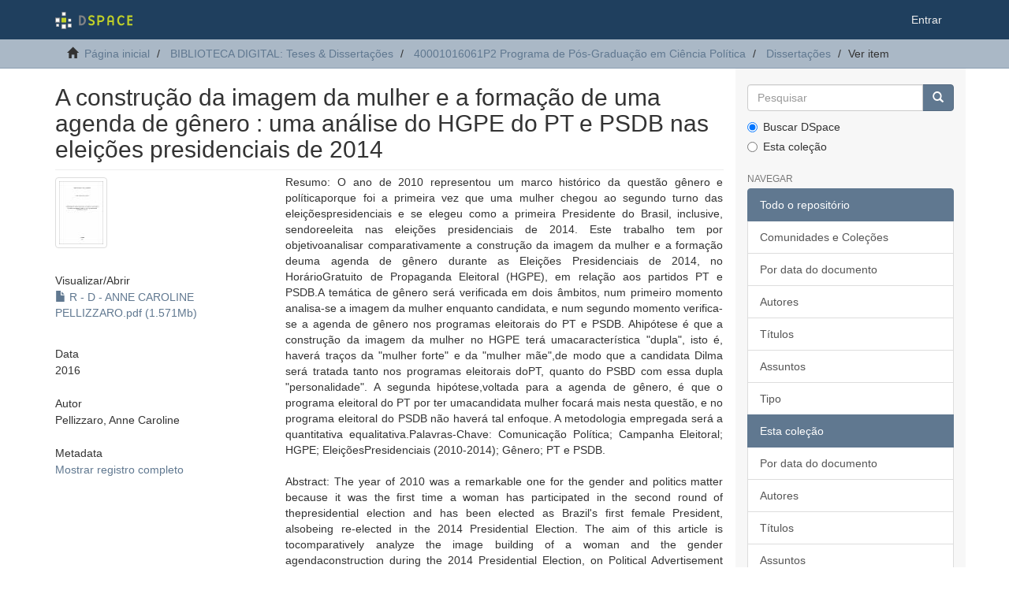

--- FILE ---
content_type: text/html;charset=utf-8
request_url: https://acervodigital.ufpr.br/handle/1884/44122
body_size: 6462
content:
<!DOCTYPE html>
            <!--[if lt IE 7]> <html class="no-js lt-ie9 lt-ie8 lt-ie7" lang="en"> <![endif]-->
            <!--[if IE 7]>    <html class="no-js lt-ie9 lt-ie8" lang="en"> <![endif]-->
            <!--[if IE 8]>    <html class="no-js lt-ie9" lang="en"> <![endif]-->
            <!--[if gt IE 8]><!--> <html class="no-js" lang="en"> <!--<![endif]-->
            <head><META http-equiv="Content-Type" content="text/html; charset=UTF-8">
<meta content="text/html; charset=UTF-8" http-equiv="Content-Type">
<meta content="IE=edge,chrome=1" http-equiv="X-UA-Compatible">
<meta content="width=device-width,initial-scale=1" name="viewport">
<link rel="shortcut icon" href="/xmlui/themes/Mirage2/images/favicon.ico">
<link rel="apple-touch-icon" href="/xmlui/themes/Mirage2/images/apple-touch-icon.png">
<meta name="Generator" content="DSpace 6.5-SNAPSHOT">
<link href="/xmlui/themes/Mirage2/styles/main.css" rel="stylesheet">
<link type="application/opensearchdescription+xml" rel="search" href="http://acervodigital.ufpr.br:80/xmlui/open-search/description.xml" title="DSpace">
<script>
                //Clear default text of empty text areas on focus
                function tFocus(element)
                {
                if (element.value == ' '){element.value='';}
                }
                //Clear default text of empty text areas on submit
                function tSubmit(form)
                {
                var defaultedElements = document.getElementsByTagName("textarea");
                for (var i=0; i != defaultedElements.length; i++){
                if (defaultedElements[i].value == ' '){
                defaultedElements[i].value='';}}
                }
                //Disable pressing 'enter' key to submit a form (otherwise pressing 'enter' causes a submission to start over)
                function disableEnterKey(e)
                {
                var key;

                if(window.event)
                key = window.event.keyCode;     //Internet Explorer
                else
                key = e.which;     //Firefox and Netscape

                if(key == 13)  //if "Enter" pressed, then disable!
                return false;
                else
                return true;
                }
            </script><!--[if lt IE 9]>
            <script src="/xmlui/themes/Mirage2/scripts/html5shiv.js"> </script>
            <script src="/xmlui/themes/Mirage2/scripts/respond.min.js"> </script>
                <![endif]--><title>A constru&ccedil;&atilde;o da imagem da mulher e a forma&ccedil;&atilde;o de uma agenda de g&ecirc;nero : uma an&aacute;lise do HGPE do PT e PSDB nas elei&ccedil;&otilde;es presidenciais de 2014</title>
<link rel="schema.DCTERMS" href="http://purl.org/dc/terms/" />
<link rel="schema.DC" href="http://purl.org/dc/elements/1.1/" />
<meta name="DC.contributor" content="Souza, Nelson Rosário de, 1963-" xml:lang="pt_BR" />
<meta name="DC.creator" content="Pellizzaro, Anne Caroline" xml:lang="pt_BR" />
<meta name="DC.contributor" content="Universidade Federal do Paraná. Setor de Ciências Humanas. Programa de Pós-Graduação em Ciência Política" xml:lang="pt_BR" />
<meta name="DCTERMS.dateAccepted" content="2022-04-11T19:55:33Z" scheme="DCTERMS.W3CDTF" />
<meta name="DCTERMS.available" content="2022-04-11T19:55:33Z" scheme="DCTERMS.W3CDTF" />
<meta name="DCTERMS.issued" content="2016" xml:lang="pt_BR" scheme="DCTERMS.W3CDTF" />
<meta name="DC.identifier" content="https://hdl.handle.net/1884/44122" scheme="DCTERMS.URI" />
<meta name="DC.description" content="Orientador: Prof. Dr. Nelson Rosário de Souza" xml:lang="pt_BR" />
<meta name="DC.description" content="Dissertação (mestrado) - Universidade Federal do Paraná, Setor de Ciências Humanas, Programa de Pós-Graduação em Ciência Política. Defesa: Curitiba, 30/03/2016" xml:lang="pt_BR" />
<meta name="DC.description" content="Inclui referências : f. 114-121" xml:lang="pt_BR" />
<meta name="DCTERMS.abstract" content="Resumo: O ano de 2010 representou um marco histórico da questão gênero e políticaporque foi a primeira vez que uma mulher chegou ao segundo turno das eleiçõespresidenciais e se elegeu como a primeira Presidente do Brasil, inclusive, sendoreeleita nas eleições presidenciais de 2014. Este trabalho tem por objetivoanalisar comparativamente a construção da imagem da mulher e a formação deuma agenda de gênero durante as Eleições Presidenciais de 2014, no HorárioGratuito de Propaganda Eleitoral (HGPE), em relação aos partidos PT e PSDB.A temática de gênero será verificada em dois âmbitos, num primeiro momento analisa-se a imagem da mulher enquanto candidata, e num segundo momento verifica-se a agenda de gênero nos programas eleitorais do PT e PSDB. Ahipótese é que a construção da imagem da mulher no HGPE terá umacaracterística &quot;dupla&quot;, isto é, haverá traços da &quot;mulher forte&quot; e da &quot;mulher mãe&quot;,de modo que a candidata Dilma será tratada tanto nos programas eleitorais doPT, quanto do PSBD com essa dupla &quot;personalidade&quot;. A segunda hipótese,voltada para a agenda de gênero, é que o programa eleitoral do PT por ter umacandidata mulher focará mais nesta questão, e no programa eleitoral do PSDB não haverá tal enfoque. A metodologia empregada será a quantitativa equalitativa.Palavras-Chave: Comunicação Política; Campanha Eleitoral; HGPE; EleiçõesPresidenciais (2010-2014); Gênero; PT e PSDB." xml:lang="pt_BR" />
<meta name="DCTERMS.abstract" content="Abstract: The year of 2010 was a remarkable one for the gender and politics matter because it was the first time a woman has participated in the second round of thepresidential election and has been elected as Brazil's first female President, alsobeing re-elected in the 2014 Presidential Election. The aim of this article is tocomparatively analyze the image building of a woman and the gender agendaconstruction during the 2014 Presidential Election, on Political Advertisement notpaid for, of the PT and PSDB parties. The gender subject will be analyzed in two different points of view, first the image of a woman as a candidate, second thegender agenda on the PT and PSDB election advertisement. The hypothesis isthat the woman's image building on Political Advertisement not paid for will havea dual characteristic, as it brings the image of the &quot;strong woman&quot; as well as the&quot;mother&quot;, the candidate Dilma will be treated as a person with this dual&quot;personality&quot; for both PT and PSDB election advertisement. The second hypothesis, focused on the gender agenda, shows that the PT campaign, as ithas a woman as a candidate, will focus on that matter and the PSDB will notfocus on the same issue. This research will be conducted by both quantitativeand qualitative methods approach. Keywords: Communication Policy; Election advertisement; PoliticalAdvertisement not paid for (HGPE); Presidential Election (2010-2014); Gender;PT and PSDB parties." xml:lang="pt_BR" />
<meta name="DCTERMS.extent" content="127 f : il., tabs." xml:lang="pt_BR" />
<meta name="DC.format" content="application/pdf" xml:lang="pt_BR" />
<meta name="DC.language" content="Português" xml:lang="pt_BR" />
<meta name="DC.relation" content="Disponível em formato digital" xml:lang="pt_BR" />
<meta name="DC.subject" content="Ciência política" xml:lang="pt_BR" />
<meta name="DC.subject" content="Campanhas eleitorais - Brasil" xml:lang="pt_BR" />
<meta name="DC.subject" content="Presidentes - Eleições - 2010-2014" xml:lang="pt_BR" />
<meta name="DC.subject" content="Horário gratuito de propaganda eleitoral (HGPE)" xml:lang="pt_BR" />
<meta name="DC.subject" content="Mulheres na política - Brasil - Relações" xml:lang="pt_BR" />
<meta name="DC.title" content="A construção da imagem da mulher e a formação de uma agenda de gênero : uma análise do HGPE do PT e PSDB nas eleições presidenciais de 2014" xml:lang="pt_BR" />
<meta name="DC.type" content="Dissertação" xml:lang="pt_BR" />
<meta name="citation_keywords" content="Ciência política; Campanhas eleitorais - Brasil; Presidentes - Eleições - 2010-2014; Horário gratuito de propaganda eleitoral (HGPE); Mulheres na política - Brasil - Relações; Dissertação" />
<meta name="citation_title" content="A construção da imagem da mulher e a formação de uma agenda de gênero : uma análise do HGPE do PT e PSDB nas eleições presidenciais de 2014" />
<meta name="citation_author" content="Pellizzaro, Anne Caroline" />
<meta name="citation_pdf_url" content="https://acervodigital.ufpr.br/bitstream/1884/44122/1/R%20-%20D%20-%20ANNE%20CAROLINE%20PELLIZZARO.pdf" />
<meta name="citation_date" content="2016" />
<meta name="citation_abstract_html_url" content="https://acervodigital.ufpr.br/handle/1884/44122" />
</head><body>
<header>
<div role="navigation" class="navbar navbar-default navbar-static-top">
<div class="container">
<div class="navbar-header">
<button data-toggle="offcanvas" class="navbar-toggle" type="button"><span class="sr-only">Toggle navigation</span><span class="icon-bar"></span><span class="icon-bar"></span><span class="icon-bar"></span></button><a class="navbar-brand" href="/xmlui/"><img src="/xmlui/themes/Mirage2/images/DSpace-logo-line.svg"></a>
<div class="navbar-header pull-right visible-xs hidden-sm hidden-md hidden-lg">
<ul class="nav nav-pills pull-left ">
<li>
<form method="get" action="/xmlui/login" style="display: inline">
<button class="navbar-toggle navbar-link"><b aria-hidden="true" class="visible-xs glyphicon glyphicon-user"></b></button>
</form>
</li>
</ul>
</div>
</div>
<div class="navbar-header pull-right hidden-xs">
<ul class="nav navbar-nav pull-left"></ul>
<ul class="nav navbar-nav pull-left">
<li>
<a href="/xmlui/login"><span class="hidden-xs">Entrar</span></a>
</li>
</ul>
<button type="button" class="navbar-toggle visible-sm" data-toggle="offcanvas"><span class="sr-only">Toggle navigation</span><span class="icon-bar"></span><span class="icon-bar"></span><span class="icon-bar"></span></button>
</div>
</div>
</div>
</header>
<div class="trail-wrapper hidden-print">
<div class="container">
<div class="row">
<div class="col-xs-12">
<div class="breadcrumb dropdown visible-xs">
<a data-toggle="dropdown" class="dropdown-toggle" role="button" href="#" id="trail-dropdown-toggle">Ver item&nbsp;<b class="caret"></b></a>
<ul aria-labelledby="trail-dropdown-toggle" role="menu" class="dropdown-menu">
<li role="presentation">
<a role="menuitem" href="/xmlui/"><i aria-hidden="true" class="glyphicon glyphicon-home"></i>&nbsp;
                        P&aacute;gina inicial</a>
</li>
<li role="presentation">
<a role="menuitem" href="/xmlui/handle/1884/284">BIBLIOTECA DIGITAL: Teses &amp; Disserta&ccedil;&otilde;es</a>
</li>
<li role="presentation">
<a role="menuitem" href="/xmlui/handle/1884/39760">40001016061P2 Programa de P&oacute;s-Gradua&ccedil;&atilde;o em Ci&ecirc;ncia Pol&iacute;tica</a>
</li>
<li role="presentation">
<a role="menuitem" href="/xmlui/handle/1884/39762">Disserta&ccedil;&otilde;es</a>
</li>
<li role="presentation" class="disabled">
<a href="#" role="menuitem">Ver item</a>
</li>
</ul>
</div>
<ul class="breadcrumb hidden-xs">
<li>
<i aria-hidden="true" class="glyphicon glyphicon-home"></i>&nbsp;
            <a href="/xmlui/">P&aacute;gina inicial</a>
</li>
<li>
<a href="/xmlui/handle/1884/284">BIBLIOTECA DIGITAL: Teses &amp; Disserta&ccedil;&otilde;es</a>
</li>
<li>
<a href="/xmlui/handle/1884/39760">40001016061P2 Programa de P&oacute;s-Gradua&ccedil;&atilde;o em Ci&ecirc;ncia Pol&iacute;tica</a>
</li>
<li>
<a href="/xmlui/handle/1884/39762">Disserta&ccedil;&otilde;es</a>
</li>
<li class="active">Ver item</li>
</ul>
</div>
</div>
</div>
</div>
<div class="hidden" id="no-js-warning-wrapper">
<div id="no-js-warning">
<div class="notice failure">JavaScript is disabled for your browser. Some features of this site may not work without it.</div>
</div>
</div>
<div class="container" id="main-container">
<div class="row row-offcanvas row-offcanvas-right">
<div class="horizontal-slider clearfix">
<div class="col-xs-12 col-sm-12 col-md-9 main-content">
<div>
<div id="aspect_artifactbrowser_ItemViewer_div_item-view" class="ds-static-div primary">
<!-- External Metadata URL: cocoon://metadata/handle/1884/44122/mets.xml-->
<div class="item-summary-view-metadata">
<h2 class="page-header first-page-header">A constru&ccedil;&atilde;o da imagem da mulher e a forma&ccedil;&atilde;o de uma agenda de g&ecirc;nero : uma an&aacute;lise do HGPE do PT e PSDB nas elei&ccedil;&otilde;es presidenciais de 2014</h2>
<div class="row">
<div class="col-sm-4">
<div class="row">
<div class="col-xs-6 col-sm-12">
<div class="thumbnail">
<img alt="Thumbnail" class="img-thumbnail" src="/xmlui/bitstream/handle/1884/44122/R%20-%20D%20-%20ANNE%20CAROLINE%20PELLIZZARO.pdf.jpg?sequence=3&isAllowed=y"></div>
</div>
<div class="col-xs-6 col-sm-12">
<div class="item-page-field-wrapper table word-break">
<h5>Visualizar/<wbr></wbr>Abrir</h5>
<div>
<a href="/xmlui/bitstream/handle/1884/44122/R%20-%20D%20-%20ANNE%20CAROLINE%20PELLIZZARO.pdf?sequence=1&isAllowed=y"><i aria-hidden="true" class="glyphicon  glyphicon-file"></i> R - D - ANNE CAROLINE PELLIZZARO.pdf (1.571Mb)</a>
</div>
</div>
</div>
</div>
<div class="simple-item-view-date word-break item-page-field-wrapper table">
<h5>Data</h5>2016</div>
<div class="simple-item-view-authors item-page-field-wrapper table">
<h5>Autor</h5>
<div>Pellizzaro, Anne Caroline</div>
</div>
<div class="simple-item-view-show-full item-page-field-wrapper table">
<h5>Metadata</h5>
<a href="/xmlui/handle/1884/44122?show=full">Mostrar registro completo</a>
</div>
</div>
<div class="col-sm-8">
<div class="simple-item-view-description item-page-field-wrapper table">
<h5 class="visible-xs">Resumo</h5>
<div>Resumo: O ano de 2010 representou um marco hist&oacute;rico da quest&atilde;o g&ecirc;nero e pol&iacute;ticaporque foi a primeira vez que uma mulher chegou ao segundo turno das elei&ccedil;&otilde;espresidenciais e se elegeu como a primeira Presidente do Brasil, inclusive, sendoreeleita nas elei&ccedil;&otilde;es presidenciais de 2014. Este trabalho tem por objetivoanalisar comparativamente a constru&ccedil;&atilde;o da imagem da mulher e a forma&ccedil;&atilde;o deuma agenda de g&ecirc;nero durante as Elei&ccedil;&otilde;es Presidenciais de 2014, no Hor&aacute;rioGratuito de Propaganda Eleitoral (HGPE), em rela&ccedil;&atilde;o aos partidos PT e PSDB.A tem&aacute;tica de g&ecirc;nero ser&aacute; verificada em dois &acirc;mbitos, num primeiro momento analisa-se a imagem da mulher enquanto candidata, e num segundo momento verifica-se a agenda de g&ecirc;nero nos programas eleitorais do PT e PSDB. Ahip&oacute;tese &eacute; que a constru&ccedil;&atilde;o da imagem da mulher no HGPE ter&aacute; umacaracter&iacute;stica "dupla", isto &eacute;, haver&aacute; tra&ccedil;os da "mulher forte" e da "mulher m&atilde;e",de modo que a candidata Dilma ser&aacute; tratada tanto nos programas eleitorais doPT, quanto do PSBD com essa dupla "personalidade". A segunda hip&oacute;tese,voltada para a agenda de g&ecirc;nero, &eacute; que o programa eleitoral do PT por ter umacandidata mulher focar&aacute; mais nesta quest&atilde;o, e no programa eleitoral do PSDB n&atilde;o haver&aacute; tal enfoque. A metodologia empregada ser&aacute; a quantitativa equalitativa.Palavras-Chave: Comunica&ccedil;&atilde;o Pol&iacute;tica; Campanha Eleitoral; HGPE; Elei&ccedil;&otilde;esPresidenciais (2010-2014); G&ecirc;nero; PT e PSDB.<div class="spacer">&nbsp;</div>Abstract: The year of 2010 was a remarkable one for the gender and politics matter because it was the first time a woman has participated in the second round of thepresidential election and has been elected as Brazil's first female President, alsobeing re-elected in the 2014 Presidential Election. The aim of this article is tocomparatively analyze the image building of a woman and the gender agendaconstruction during the 2014 Presidential Election, on Political Advertisement notpaid for, of the PT and PSDB parties. The gender subject will be analyzed in two different points of view, first the image of a woman as a candidate, second thegender agenda on the PT and PSDB election advertisement. The hypothesis isthat the woman's image building on Political Advertisement not paid for will havea dual characteristic, as it brings the image of the "strong woman" as well as the"mother", the candidate Dilma will be treated as a person with this dual"personality" for both PT and PSDB election advertisement. The second hypothesis, focused on the gender agenda, shows that the PT campaign, as ithas a woman as a candidate, will focus on that matter and the PSDB will notfocus on the same issue. This research will be conducted by both quantitativeand qualitative methods approach. Keywords: Communication Policy; Election advertisement; PoliticalAdvertisement not paid for (HGPE); Presidential Election (2010-2014); Gender;PT and PSDB parties.<div class="spacer">&nbsp;</div>
</div>
</div>
<div class="simple-item-view-uri item-page-field-wrapper table">
<h5>URI</h5>
<span><a href="https://hdl.handle.net/1884/44122">https://hdl.handle.net/1884/44122</a></span>
</div>
<div class="simple-item-view-collections item-page-field-wrapper table">
<h5>Collections</h5>
<ul class="ds-referenceSet-list">
<!-- External Metadata URL: cocoon://metadata/handle/1884/39762/mets.xml-->
<li>
<a href="/xmlui/handle/1884/39762">Disserta&ccedil;&otilde;es</a> [118]</li>
</ul>
</div>
</div>
</div>
</div>
</div>
</div>
<div class="visible-xs visible-sm">
<footer>
<div class="row">
<hr>
<div class="col-xs-7 col-sm-8">
<div>
<a rel="noopener" target="_blank" href="http://www.dspace.org/">DSpace software</a> copyright&nbsp;&copy;&nbsp;2002-2022&nbsp; <a rel="noopener" target="_blank" href="http://lyrasis.org/">LYRASIS</a>
</div>
<div class="hidden-print">
<a href="/xmlui/contact">Entre em contato</a> | <a href="/xmlui/feedback">Deixe sua opini&atilde;o</a>
</div>
</div>
<div class="col-xs-5 col-sm-4 hidden-print">
<div class="pull-right">
<span class="theme-by">Theme by&nbsp;</span>
<br>
<a href="http://atmire.com" rel="noopener" target="_blank" title="Atmire NV"><img src="/xmlui/themes/Mirage2/images/atmire-logo-small.svg" alt="Atmire NV"></a>
</div>
</div>
</div>
<a class="hidden" href="/xmlui/htmlmap">&nbsp;</a>
<p>&nbsp;</p>
</footer>
</div>
</div>
<div role="navigation" id="sidebar" class="col-xs-6 col-sm-3 sidebar-offcanvas">
<div class="word-break hidden-print" id="ds-options">
<div class="ds-option-set" id="ds-search-option">
<form method="post" class="" id="ds-search-form" action="/xmlui/discover">
<fieldset>
<div class="input-group">
<input placeholder="Pesquisar" type="text" class="ds-text-field form-control" name="query"><span class="input-group-btn"><button title="Ir" class="ds-button-field btn btn-primary"><span aria-hidden="true" class="glyphicon glyphicon-search"></span></button></span>
</div>
<div class="radio">
<label><input checked value="" name="scope" type="radio" id="ds-search-form-scope-all">Buscar DSpace</label>
</div>
<div class="radio">
<label><input name="scope" type="radio" id="ds-search-form-scope-container" value="1884/39762">Esta cole&ccedil;&atilde;o</label>
</div>
</fieldset>
</form>
</div>
<h2 class="ds-option-set-head  h6">Navegar</h2>
<div id="aspect_viewArtifacts_Navigation_list_browse" class="list-group">
<a class="list-group-item active"><span class="h5 list-group-item-heading  h5">Todo o reposit&oacute;rio</span></a><a href="/xmlui/community-list" class="list-group-item ds-option">Comunidades e Cole&ccedil;&otilde;es</a><a href="/xmlui/browse?type=dateissued" class="list-group-item ds-option">Por data do documento</a><a href="/xmlui/browse?type=author" class="list-group-item ds-option">Autores</a><a href="/xmlui/browse?type=title" class="list-group-item ds-option">T&iacute;tulos</a><a href="/xmlui/browse?type=subject" class="list-group-item ds-option">Assuntos</a><a href="/xmlui/browse?type=type" class="list-group-item ds-option">Tipo</a><a class="list-group-item active"><span class="h5 list-group-item-heading  h5">Esta cole&ccedil;&atilde;o</span></a><a href="/xmlui/handle/1884/39762/browse?type=dateissued" class="list-group-item ds-option">Por data do documento</a><a href="/xmlui/handle/1884/39762/browse?type=author" class="list-group-item ds-option">Autores</a><a href="/xmlui/handle/1884/39762/browse?type=title" class="list-group-item ds-option">T&iacute;tulos</a><a href="/xmlui/handle/1884/39762/browse?type=subject" class="list-group-item ds-option">Assuntos</a><a href="/xmlui/handle/1884/39762/browse?type=type" class="list-group-item ds-option">Tipo</a>
</div>
<h2 class="ds-option-set-head  h6">Minha conta</h2>
<div id="aspect_viewArtifacts_Navigation_list_account" class="list-group">
<a href="/xmlui/login" class="list-group-item ds-option">Entrar</a><a href="/xmlui/register" class="list-group-item ds-option">Cadastro</a>
</div>
<div id="aspect_viewArtifacts_Navigation_list_context" class="list-group"></div>
<div id="aspect_viewArtifacts_Navigation_list_administrative" class="list-group"></div>
<div id="aspect_discovery_Navigation_list_discovery" class="list-group"></div>
<h2 class="ds-option-set-head  h6">Estat&iacute;stica</h2>
<div id="aspect_statistics_Navigation_list_statistics" class="list-group">
<a href="/xmlui/handle/1884/44122/statistics" class="list-group-item ds-option">Ver as estat&iacute;sticas de uso</a>
</div>
</div>
</div>
</div>
</div>
<div class="hidden-xs hidden-sm">
<footer>
<div class="row">
<hr>
<div class="col-xs-7 col-sm-8">
<div>
<a rel="noopener" target="_blank" href="http://www.dspace.org/">DSpace software</a> copyright&nbsp;&copy;&nbsp;2002-2022&nbsp; <a rel="noopener" target="_blank" href="http://lyrasis.org/">LYRASIS</a>
</div>
<div class="hidden-print">
<a href="/xmlui/contact">Entre em contato</a> | <a href="/xmlui/feedback">Deixe sua opini&atilde;o</a>
</div>
</div>
<div class="col-xs-5 col-sm-4 hidden-print">
<div class="pull-right">
<span class="theme-by">Theme by&nbsp;</span>
<br>
<a href="http://atmire.com" rel="noopener" target="_blank" title="Atmire NV"><img src="/xmlui/themes/Mirage2/images/atmire-logo-small.svg" alt="Atmire NV"></a>
</div>
</div>
</div>
<a class="hidden" href="/xmlui/htmlmap">&nbsp;</a>
<p>&nbsp;</p>
</footer>
</div>
</div>
<script type="text/javascript">
                         if(typeof window.publication === 'undefined'){
                            window.publication={};
                          };
                        window.publication.contextPath= '/xmlui';window.publication.themePath= '/xmlui/themes/Mirage2/';</script><script>if(!window.DSpace){window.DSpace={};}window.DSpace.context_path='/xmlui';window.DSpace.theme_path='/xmlui/themes/Mirage2/';</script><script src="/xmlui/themes/Mirage2/scripts/theme.js"> </script>
</body></html>
